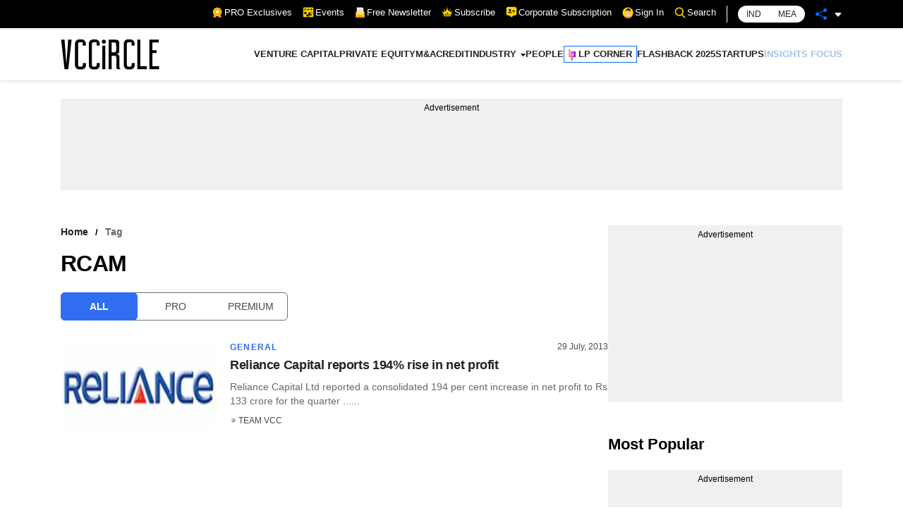

--- FILE ---
content_type: application/javascript; charset=utf-8
request_url: https://fundingchoicesmessages.google.com/f/AGSKWxU4QKp98ipZ2UWmEm_nr4ivjNMHezuw0Y0voyYCH57zmBJyuHitdM2Gr3qfP-5vqJEwZLtK8Vc8sW26SBpAtyuJ8kLScMXZYBRVgwOChN-BWHWuLDGs3RttbPGyL1ifdqOJbQ995rtvhh9pXgtF0TiqqbKp-3-wnPThKJDc5YOcUO2SVrwxlYZ1wO6a/_/generateadtag./ad_position=_adsetup._right_ads.script,domain=imx.to
body_size: -1289
content:
window['6f25b723-c9a4-4258-b157-f5dbe82933f7'] = true;